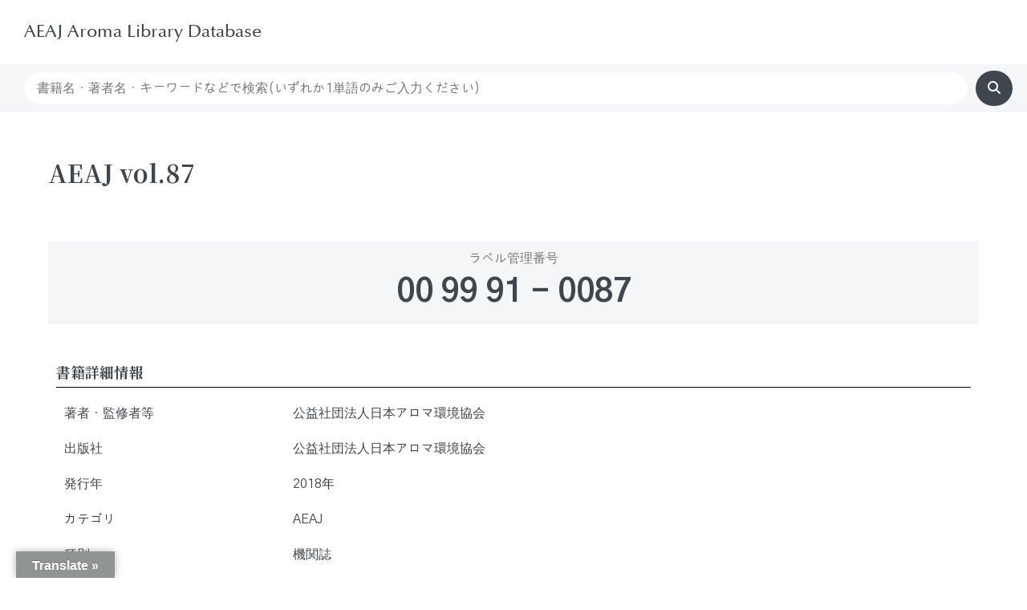

--- FILE ---
content_type: text/css
request_url: https://library.aromakankyo.or.jp/wp-content/uploads/elementor/css/post-2364.css?ver=1747274392
body_size: 27732
content:
.elementor-2364 .elementor-element.elementor-element-6ec1fcf:not(.elementor-motion-effects-element-type-background), .elementor-2364 .elementor-element.elementor-element-6ec1fcf > .elementor-motion-effects-container > .elementor-motion-effects-layer{background-color:var( --e-global-color-2cd2f74 );}.elementor-2364 .elementor-element.elementor-element-6ec1fcf{transition:background 0.3s, border 0.3s, border-radius 0.3s, box-shadow 0.3s;margin-top:0px;margin-bottom:0px;padding:0px 0px 0px 0px;}.elementor-2364 .elementor-element.elementor-element-6ec1fcf > .elementor-background-overlay{transition:background 0.3s, border-radius 0.3s, opacity 0.3s;}.elementor-2364 .elementor-element.elementor-element-7c3c03d > .elementor-element-populated{padding:10px 010px 10px 30px;}.elementor-widget-jet-smart-filters-search .jet-search-filter__submit{font-family:var( --e-global-typography-primary-font-family ), Sans-serif;font-weight:var( --e-global-typography-primary-font-weight );}.elementor-2364 .elementor-element.elementor-element-f4cad7c{width:100%;max-width:100%;}.elementor-2364 .elementor-element.elementor-element-f4cad7c > .elementor-widget-container{margin:0px 0px 0px 0px;padding:0px 0px 0px 0px;}.elementor-2364 .elementor-element.elementor-element-f4cad7c .jet-search-filter__input-wrapper{max-width:100%;}.elementor-2364 .elementor-element.elementor-element-f4cad7c .jet-search-filter__input{font-family:"Gothic A1", Sans-serif;background-color:#FFFFFF;border-style:none;border-radius:50px 50px 50px 50px;}.elementor-bc-flex-widget .elementor-2364 .elementor-element.elementor-element-9925202.elementor-column .elementor-widget-wrap{align-items:center;}.elementor-2364 .elementor-element.elementor-element-9925202.elementor-column.elementor-element[data-element_type="column"] > .elementor-widget-wrap.elementor-element-populated{align-content:center;align-items:center;}.elementor-2364 .elementor-element.elementor-element-9925202.elementor-column > .elementor-widget-wrap{justify-content:center;}.elementor-2364 .elementor-element.elementor-element-9925202 > .elementor-element-populated{padding:0px 30px 0px 0px;}.elementor-widget-jet-smart-filters-apply-button .apply-filters__button{font-family:var( --e-global-typography-primary-font-family ), Sans-serif;font-weight:var( --e-global-typography-primary-font-weight );}.elementor-2364 .elementor-element.elementor-element-c67d3b5{width:auto;max-width:auto;}.elementor-2364 .elementor-element.elementor-element-c67d3b5 .apply-filters__button{color:#FFFFFF;background-color:var( --e-global-color-56f3bda );border-style:none;border-radius:50px 50px 50px 50px;padding:10px 15px 10px 15px;margin:0px 0px 0px 0px;}.elementor-2364 .elementor-element.elementor-element-c67d3b5 .apply-filters__button:disabled{opacity:50%;}.elementor-2364 .elementor-element.elementor-element-6ba3030{margin-top:50px;margin-bottom:100px;}.elementor-2364 .elementor-element.elementor-element-adf0ad6 > .elementor-element-populated{margin:0px 0px 0px 0px;--e-column-margin-right:0px;--e-column-margin-left:0px;padding:0px 60px 0px 60px;}.elementor-widget-theme-post-title .elementor-heading-title{color:var( --e-global-color-primary );font-family:var( --e-global-typography-primary-font-family ), Sans-serif;font-weight:var( --e-global-typography-primary-font-weight );}.elementor-2364 .elementor-element.elementor-element-2f87d3b .elementor-heading-title{color:var( --e-global-color-56f3bda );font-family:"Noto Serif JP", Sans-serif;font-size:30px;font-weight:700;line-height:50px;}.elementor-widget-heading .elementor-heading-title{color:var( --e-global-color-primary );font-family:var( --e-global-typography-primary-font-family ), Sans-serif;font-weight:var( --e-global-typography-primary-font-weight );}.elementor-2364 .elementor-element.elementor-element-faf34bf{width:auto;max-width:auto;}.elementor-2364 .elementor-element.elementor-element-faf34bf > .elementor-widget-container{background-color:var( --e-global-color-56f3bda );margin:0px 0px 0px 0px;padding:3px 10px 3px 10px;border-style:none;border-radius:0px 0px 0px 0px;}.elementor-2364 .elementor-element.elementor-element-faf34bf.ha-has-bg-overlay > .elementor-widget-container:before{transition:background 0.3s;}.elementor-2364 .elementor-element.elementor-element-faf34bf .elementor-heading-title{color:#FFFFFF;font-family:"Gothic A1", Sans-serif;font-size:18px;font-weight:bold;}.elementor-2364 .elementor-element.elementor-element-1398bae:not(.elementor-motion-effects-element-type-background), .elementor-2364 .elementor-element.elementor-element-1398bae > .elementor-motion-effects-container > .elementor-motion-effects-layer{background-color:var( --e-global-color-2cd2f74 );}.elementor-2364 .elementor-element.elementor-element-1398bae{transition:background 0.3s, border 0.3s, border-radius 0.3s, box-shadow 0.3s;margin-top:40px;margin-bottom:40px;}.elementor-2364 .elementor-element.elementor-element-1398bae > .elementor-background-overlay{transition:background 0.3s, border-radius 0.3s, opacity 0.3s;}.elementor-2364 .elementor-element.elementor-element-e6fa8c4 > .elementor-widget-wrap > .elementor-widget:not(.elementor-widget__width-auto):not(.elementor-widget__width-initial):not(:last-child):not(.elementor-absolute){margin-bottom:0px;}.elementor-widget-text-editor{color:var( --e-global-color-text );font-family:var( --e-global-typography-text-font-family ), Sans-serif;font-weight:var( --e-global-typography-text-font-weight );}.elementor-widget-text-editor.elementor-drop-cap-view-stacked .elementor-drop-cap{background-color:var( --e-global-color-primary );}.elementor-widget-text-editor.elementor-drop-cap-view-framed .elementor-drop-cap, .elementor-widget-text-editor.elementor-drop-cap-view-default .elementor-drop-cap{color:var( --e-global-color-primary );border-color:var( --e-global-color-primary );}.elementor-2364 .elementor-element.elementor-element-6a34339{text-align:center;font-family:"Gothic A1", Sans-serif;font-weight:400;}.elementor-2364 .elementor-element.elementor-element-8a4d97f .jet-listing-dynamic-field__content{color:#3F464D;font-family:"Gothic A1", Sans-serif;font-size:40px;font-weight:bold;text-align:left;}.elementor-2364 .elementor-element.elementor-element-8a4d97f .jet-listing-dynamic-field .jet-listing-dynamic-field__inline-wrap{width:auto;}.elementor-2364 .elementor-element.elementor-element-8a4d97f .jet-listing-dynamic-field .jet-listing-dynamic-field__content{width:auto;}.elementor-2364 .elementor-element.elementor-element-8a4d97f .jet-listing-dynamic-field{justify-content:center;}.elementor-2364 .elementor-element.elementor-element-eb30ac7{margin-top:0px;margin-bottom:20px;}.elementor-2364 .elementor-element.elementor-element-61c38ec > .elementor-widget-wrap > .elementor-widget:not(.elementor-widget__width-auto):not(.elementor-widget__width-initial):not(:last-child):not(.elementor-absolute){margin-bottom:10px;}.elementor-2364 .elementor-element.elementor-element-558dc3b .elementor-heading-title{color:var( --e-global-color-56f3bda );font-family:"Noto Serif JP", Sans-serif;font-size:18px;font-weight:bold;}.elementor-widget-divider{--divider-color:var( --e-global-color-secondary );}.elementor-widget-divider .elementor-divider__text{color:var( --e-global-color-secondary );font-family:var( --e-global-typography-secondary-font-family ), Sans-serif;font-weight:var( --e-global-typography-secondary-font-weight );}.elementor-widget-divider.elementor-view-stacked .elementor-icon{background-color:var( --e-global-color-secondary );}.elementor-widget-divider.elementor-view-framed .elementor-icon, .elementor-widget-divider.elementor-view-default .elementor-icon{color:var( --e-global-color-secondary );border-color:var( --e-global-color-secondary );}.elementor-widget-divider.elementor-view-framed .elementor-icon, .elementor-widget-divider.elementor-view-default .elementor-icon svg{fill:var( --e-global-color-secondary );}.elementor-2364 .elementor-element.elementor-element-de88f3d{--divider-border-style:solid;--divider-color:#000;--divider-border-width:1px;}.elementor-2364 .elementor-element.elementor-element-de88f3d > .elementor-widget-container{margin:0px 0px 0px 0px;padding:0px 0px 0px 0px;}.elementor-2364 .elementor-element.elementor-element-de88f3d .elementor-divider-separator{width:100%;}.elementor-2364 .elementor-element.elementor-element-de88f3d .elementor-divider{padding-block-start:0px;padding-block-end:0px;}.elementor-bc-flex-widget .elementor-2364 .elementor-element.elementor-element-d0ed03c.elementor-column .elementor-widget-wrap{align-items:center;}.elementor-2364 .elementor-element.elementor-element-d0ed03c.elementor-column.elementor-element[data-element_type="column"] > .elementor-widget-wrap.elementor-element-populated{align-content:center;align-items:center;}.elementor-2364 .elementor-element.elementor-element-d0ed03c > .elementor-widget-wrap > .elementor-widget:not(.elementor-widget__width-auto):not(.elementor-widget__width-initial):not(:last-child):not(.elementor-absolute){margin-bottom:5px;}.elementor-2364 .elementor-element.elementor-element-9bc1dd4{color:var( --e-global-color-56f3bda );font-family:"Gothic A1", Sans-serif;font-size:16px;font-weight:normal;}.elementor-bc-flex-widget .elementor-2364 .elementor-element.elementor-element-97ad27b.elementor-column .elementor-widget-wrap{align-items:center;}.elementor-2364 .elementor-element.elementor-element-97ad27b.elementor-column.elementor-element[data-element_type="column"] > .elementor-widget-wrap.elementor-element-populated{align-content:center;align-items:center;}.elementor-2364 .elementor-element.elementor-element-97ad27b > .elementor-widget-wrap > .elementor-widget:not(.elementor-widget__width-auto):not(.elementor-widget__width-initial):not(:last-child):not(.elementor-absolute){margin-bottom:5px;}.elementor-2364 .elementor-element.elementor-element-dee321a > .elementor-widget-container{margin:0px 0px 0px 0px;padding:0px 0px 0px 0px;}.elementor-2364 .elementor-element.elementor-element-dee321a .jet-listing-dynamic-terms{text-align:left;}.elementor-2364 .elementor-element.elementor-element-dee321a .jet-listing-dynamic-terms__link{font-family:"Gothic A1", Sans-serif;font-size:16px;font-weight:normal;color:var( --e-global-color-56f3bda );}.elementor-2364 .elementor-element.elementor-element-dee321a .jet-listing-dynamic-terms__prefix{font-family:"Gothic A1", Sans-serif;}.elementor-2364 .elementor-element.elementor-element-dee321a .jet-listing-dynamic-terms__suffix{font-family:"Gothic A1", Sans-serif;}.elementor-bc-flex-widget .elementor-2364 .elementor-element.elementor-element-c0778af.elementor-column .elementor-widget-wrap{align-items:center;}.elementor-2364 .elementor-element.elementor-element-c0778af.elementor-column.elementor-element[data-element_type="column"] > .elementor-widget-wrap.elementor-element-populated{align-content:center;align-items:center;}.elementor-2364 .elementor-element.elementor-element-c0778af > .elementor-widget-wrap > .elementor-widget:not(.elementor-widget__width-auto):not(.elementor-widget__width-initial):not(:last-child):not(.elementor-absolute){margin-bottom:5px;}.elementor-2364 .elementor-element.elementor-element-cdc2d0d{color:var( --e-global-color-56f3bda );font-family:"Gothic A1", Sans-serif;font-size:16px;font-weight:normal;}.elementor-bc-flex-widget .elementor-2364 .elementor-element.elementor-element-9d71cb2.elementor-column .elementor-widget-wrap{align-items:center;}.elementor-2364 .elementor-element.elementor-element-9d71cb2.elementor-column.elementor-element[data-element_type="column"] > .elementor-widget-wrap.elementor-element-populated{align-content:center;align-items:center;}.elementor-2364 .elementor-element.elementor-element-9d71cb2 > .elementor-widget-wrap > .elementor-widget:not(.elementor-widget__width-auto):not(.elementor-widget__width-initial):not(:last-child):not(.elementor-absolute){margin-bottom:5px;}.elementor-2364 .elementor-element.elementor-element-6cf4d27 > .elementor-widget-container{margin:0px 0px 0px 0px;padding:0px 0px 0px 0px;}.elementor-2364 .elementor-element.elementor-element-6cf4d27 .jet-listing-dynamic-terms{text-align:left;}.elementor-2364 .elementor-element.elementor-element-6cf4d27 .jet-listing-dynamic-terms__link{font-family:"Gothic A1", Sans-serif;font-size:16px;font-weight:normal;color:var( --e-global-color-56f3bda );}.elementor-bc-flex-widget .elementor-2364 .elementor-element.elementor-element-c4ca742.elementor-column .elementor-widget-wrap{align-items:center;}.elementor-2364 .elementor-element.elementor-element-c4ca742.elementor-column.elementor-element[data-element_type="column"] > .elementor-widget-wrap.elementor-element-populated{align-content:center;align-items:center;}.elementor-2364 .elementor-element.elementor-element-c4ca742 > .elementor-widget-wrap > .elementor-widget:not(.elementor-widget__width-auto):not(.elementor-widget__width-initial):not(:last-child):not(.elementor-absolute){margin-bottom:5px;}.elementor-2364 .elementor-element.elementor-element-9ab3bec{color:var( --e-global-color-56f3bda );font-family:"Gothic A1", Sans-serif;font-size:16px;font-weight:normal;}.elementor-bc-flex-widget .elementor-2364 .elementor-element.elementor-element-fedf4b4.elementor-column .elementor-widget-wrap{align-items:center;}.elementor-2364 .elementor-element.elementor-element-fedf4b4.elementor-column.elementor-element[data-element_type="column"] > .elementor-widget-wrap.elementor-element-populated{align-content:center;align-items:center;}.elementor-2364 .elementor-element.elementor-element-fedf4b4 > .elementor-widget-wrap > .elementor-widget:not(.elementor-widget__width-auto):not(.elementor-widget__width-initial):not(:last-child):not(.elementor-absolute){margin-bottom:5px;}.elementor-2364 .elementor-element.elementor-element-553c2c6 > .elementor-widget-container{margin:0px 0px 0px 0px;padding:0px 0px 0px 0px;}.elementor-2364 .elementor-element.elementor-element-553c2c6 .jet-listing-dynamic-terms{text-align:left;}.elementor-2364 .elementor-element.elementor-element-553c2c6 .jet-listing-dynamic-terms__link{font-family:"Gothic A1", Sans-serif;font-size:16px;font-weight:normal;color:var( --e-global-color-56f3bda );}.elementor-bc-flex-widget .elementor-2364 .elementor-element.elementor-element-e824cf1.elementor-column .elementor-widget-wrap{align-items:center;}.elementor-2364 .elementor-element.elementor-element-e824cf1.elementor-column.elementor-element[data-element_type="column"] > .elementor-widget-wrap.elementor-element-populated{align-content:center;align-items:center;}.elementor-2364 .elementor-element.elementor-element-e824cf1 > .elementor-widget-wrap > .elementor-widget:not(.elementor-widget__width-auto):not(.elementor-widget__width-initial):not(:last-child):not(.elementor-absolute){margin-bottom:5px;}.elementor-2364 .elementor-element.elementor-element-7d789b3{color:var( --e-global-color-56f3bda );font-family:"Gothic A1", Sans-serif;font-size:16px;font-weight:normal;}.elementor-bc-flex-widget .elementor-2364 .elementor-element.elementor-element-ae85627.elementor-column .elementor-widget-wrap{align-items:center;}.elementor-2364 .elementor-element.elementor-element-ae85627.elementor-column.elementor-element[data-element_type="column"] > .elementor-widget-wrap.elementor-element-populated{align-content:center;align-items:center;}.elementor-2364 .elementor-element.elementor-element-ae85627 > .elementor-widget-wrap > .elementor-widget:not(.elementor-widget__width-auto):not(.elementor-widget__width-initial):not(:last-child):not(.elementor-absolute){margin-bottom:5px;}.elementor-2364 .elementor-element.elementor-element-3a1c2fd > .elementor-widget-container{margin:0px 0px 0px 0px;padding:0px 0px 0px 0px;}.elementor-2364 .elementor-element.elementor-element-3a1c2fd .jet-listing-dynamic-terms{text-align:left;}.elementor-2364 .elementor-element.elementor-element-3a1c2fd .jet-listing-dynamic-terms__link{font-family:"Gothic A1", Sans-serif;font-size:16px;font-weight:normal;color:var( --e-global-color-56f3bda );}.elementor-bc-flex-widget .elementor-2364 .elementor-element.elementor-element-5a74b5c.elementor-column .elementor-widget-wrap{align-items:center;}.elementor-2364 .elementor-element.elementor-element-5a74b5c.elementor-column.elementor-element[data-element_type="column"] > .elementor-widget-wrap.elementor-element-populated{align-content:center;align-items:center;}.elementor-2364 .elementor-element.elementor-element-5a74b5c > .elementor-widget-wrap > .elementor-widget:not(.elementor-widget__width-auto):not(.elementor-widget__width-initial):not(:last-child):not(.elementor-absolute){margin-bottom:5px;}.elementor-2364 .elementor-element.elementor-element-e8950a6{color:var( --e-global-color-56f3bda );font-family:"Gothic A1", Sans-serif;font-size:16px;font-weight:normal;}.elementor-bc-flex-widget .elementor-2364 .elementor-element.elementor-element-43d469e.elementor-column .elementor-widget-wrap{align-items:center;}.elementor-2364 .elementor-element.elementor-element-43d469e.elementor-column.elementor-element[data-element_type="column"] > .elementor-widget-wrap.elementor-element-populated{align-content:center;align-items:center;}.elementor-2364 .elementor-element.elementor-element-43d469e > .elementor-widget-wrap > .elementor-widget:not(.elementor-widget__width-auto):not(.elementor-widget__width-initial):not(:last-child):not(.elementor-absolute){margin-bottom:5px;}.elementor-2364 .elementor-element.elementor-element-00ecd35 > .elementor-widget-container{margin:0px 0px 0px 0px;padding:0px 0px 0px 0px;}.elementor-2364 .elementor-element.elementor-element-00ecd35 .jet-listing-dynamic-terms{text-align:left;}.elementor-2364 .elementor-element.elementor-element-00ecd35 .jet-listing-dynamic-terms__link{font-family:"Gothic A1", Sans-serif;font-size:16px;font-weight:normal;color:var( --e-global-color-56f3bda );}.elementor-bc-flex-widget .elementor-2364 .elementor-element.elementor-element-8b5c2cc.elementor-column .elementor-widget-wrap{align-items:center;}.elementor-2364 .elementor-element.elementor-element-8b5c2cc.elementor-column.elementor-element[data-element_type="column"] > .elementor-widget-wrap.elementor-element-populated{align-content:center;align-items:center;}.elementor-2364 .elementor-element.elementor-element-8b5c2cc > .elementor-widget-wrap > .elementor-widget:not(.elementor-widget__width-auto):not(.elementor-widget__width-initial):not(:last-child):not(.elementor-absolute){margin-bottom:5px;}.elementor-2364 .elementor-element.elementor-element-dcef2d7{color:var( --e-global-color-56f3bda );font-family:"Gothic A1", Sans-serif;font-size:16px;font-weight:normal;}.elementor-bc-flex-widget .elementor-2364 .elementor-element.elementor-element-9c033f9.elementor-column .elementor-widget-wrap{align-items:center;}.elementor-2364 .elementor-element.elementor-element-9c033f9.elementor-column.elementor-element[data-element_type="column"] > .elementor-widget-wrap.elementor-element-populated{align-content:center;align-items:center;}.elementor-2364 .elementor-element.elementor-element-9c033f9 > .elementor-widget-wrap > .elementor-widget:not(.elementor-widget__width-auto):not(.elementor-widget__width-initial):not(:last-child):not(.elementor-absolute){margin-bottom:5px;}.elementor-2364 .elementor-element.elementor-element-7aef847 > .elementor-widget-container{margin:0px 0px 0px 0px;padding:0px 0px 0px 0px;}.elementor-2364 .elementor-element.elementor-element-7aef847 .jet-listing-dynamic-terms{text-align:left;}.elementor-2364 .elementor-element.elementor-element-7aef847 .jet-listing-dynamic-terms__link{font-family:"Gothic A1", Sans-serif;font-size:16px;font-weight:normal;color:var( --e-global-color-56f3bda );}.elementor-bc-flex-widget .elementor-2364 .elementor-element.elementor-element-051599f.elementor-column .elementor-widget-wrap{align-items:center;}.elementor-2364 .elementor-element.elementor-element-051599f.elementor-column.elementor-element[data-element_type="column"] > .elementor-widget-wrap.elementor-element-populated{align-content:center;align-items:center;}.elementor-2364 .elementor-element.elementor-element-051599f > .elementor-widget-wrap > .elementor-widget:not(.elementor-widget__width-auto):not(.elementor-widget__width-initial):not(:last-child):not(.elementor-absolute){margin-bottom:5px;}.elementor-2364 .elementor-element.elementor-element-13de882{color:var( --e-global-color-56f3bda );font-family:"Gothic A1", Sans-serif;font-size:16px;font-weight:normal;}.elementor-bc-flex-widget .elementor-2364 .elementor-element.elementor-element-fcc071d.elementor-column .elementor-widget-wrap{align-items:center;}.elementor-2364 .elementor-element.elementor-element-fcc071d.elementor-column.elementor-element[data-element_type="column"] > .elementor-widget-wrap.elementor-element-populated{align-content:center;align-items:center;}.elementor-2364 .elementor-element.elementor-element-fcc071d > .elementor-widget-wrap > .elementor-widget:not(.elementor-widget__width-auto):not(.elementor-widget__width-initial):not(:last-child):not(.elementor-absolute){margin-bottom:5px;}.elementor-2364 .elementor-element.elementor-element-4ca9ad7 > .elementor-widget-container{margin:0px 0px 0px 0px;padding:0px 0px 0px 0px;}.elementor-2364 .elementor-element.elementor-element-4ca9ad7 .jet-listing-dynamic-field__content{font-family:"Gothic A1", Sans-serif;font-size:16px;font-weight:normal;text-align:left;}.elementor-2364 .elementor-element.elementor-element-4ca9ad7 .jet-listing-dynamic-field .jet-listing-dynamic-field__inline-wrap{width:auto;}.elementor-2364 .elementor-element.elementor-element-4ca9ad7 .jet-listing-dynamic-field .jet-listing-dynamic-field__content{width:auto;}.elementor-2364 .elementor-element.elementor-element-4ca9ad7 .jet-listing-dynamic-field{justify-content:flex-start;}@media(max-width:1024px){.elementor-2364 .elementor-element.elementor-element-c67d3b5{width:var( --container-widget-width, 7% );max-width:7%;--container-widget-width:7%;--container-widget-flex-grow:0;}}@media(min-width:768px){.elementor-2364 .elementor-element.elementor-element-7c3c03d{width:95%;}.elementor-2364 .elementor-element.elementor-element-9925202{width:5%;}.elementor-2364 .elementor-element.elementor-element-adf0ad6{width:100%;}.elementor-2364 .elementor-element.elementor-element-d0ed03c{width:25%;}.elementor-2364 .elementor-element.elementor-element-97ad27b{width:75%;}.elementor-2364 .elementor-element.elementor-element-c0778af{width:25%;}.elementor-2364 .elementor-element.elementor-element-9d71cb2{width:75%;}.elementor-2364 .elementor-element.elementor-element-c4ca742{width:25%;}.elementor-2364 .elementor-element.elementor-element-fedf4b4{width:75%;}.elementor-2364 .elementor-element.elementor-element-e824cf1{width:25%;}.elementor-2364 .elementor-element.elementor-element-ae85627{width:75%;}.elementor-2364 .elementor-element.elementor-element-5a74b5c{width:25%;}.elementor-2364 .elementor-element.elementor-element-43d469e{width:75%;}.elementor-2364 .elementor-element.elementor-element-8b5c2cc{width:25%;}.elementor-2364 .elementor-element.elementor-element-9c033f9{width:75%;}.elementor-2364 .elementor-element.elementor-element-051599f{width:25%;}.elementor-2364 .elementor-element.elementor-element-fcc071d{width:75%;}}@media(max-width:1024px) and (min-width:768px){.elementor-2364 .elementor-element.elementor-element-7c3c03d{width:90%;}}@media(max-width:767px){.elementor-2364 .elementor-element.elementor-element-7c3c03d{width:85%;}.elementor-2364 .elementor-element.elementor-element-7c3c03d > .elementor-widget-wrap > .elementor-widget:not(.elementor-widget__width-auto):not(.elementor-widget__width-initial):not(:last-child):not(.elementor-absolute){margin-bottom:0px;}.elementor-2364 .elementor-element.elementor-element-7c3c03d > .elementor-element-populated{padding:10px 10px 10px 24px;}.elementor-2364 .elementor-element.elementor-element-f4cad7c .jet-search-filter{display:flex;flex-direction:column;}.elementor-2364 .elementor-element.elementor-element-f4cad7c{width:100%;max-width:100%;}.elementor-2364 .elementor-element.elementor-element-f4cad7c .jet-search-filter__input-wrapper{max-width:100%;}.elementor-2364 .elementor-element.elementor-element-f4cad7c .jet-search-filter__input{font-size:16px;}.elementor-2364 .elementor-element.elementor-element-9925202{width:15%;}.elementor-2364 .elementor-element.elementor-element-9925202 > .elementor-widget-wrap > .elementor-widget:not(.elementor-widget__width-auto):not(.elementor-widget__width-initial):not(:last-child):not(.elementor-absolute){margin-bottom:0px;}.elementor-2364 .elementor-element.elementor-element-9925202 > .elementor-element-populated{padding:0px 24px 0px 0px;}.elementor-2364 .elementor-element.elementor-element-c67d3b5{width:100%;max-width:100%;}.elementor-2364 .elementor-element.elementor-element-adf0ad6 > .elementor-element-populated{padding:0px 24px 0px 024px;}.elementor-2364 .elementor-element.elementor-element-2f87d3b .elementor-heading-title{font-size:25px;line-height:30px;}.elementor-2364 .elementor-element.elementor-element-faf34bf .elementor-heading-title{font-size:12px;}.elementor-2364 .elementor-element.elementor-element-6a34339{font-size:16px;}.elementor-2364 .elementor-element.elementor-element-8a4d97f .jet-listing-dynamic-field__content{font-size:25px;}.elementor-2364 .elementor-element.elementor-element-d0ed03c{width:40%;}.elementor-2364 .elementor-element.elementor-element-9bc1dd4{font-size:13px;}.elementor-2364 .elementor-element.elementor-element-97ad27b{width:60%;}.elementor-2364 .elementor-element.elementor-element-dee321a .jet-listing-dynamic-terms__link{font-size:13px;}.elementor-2364 .elementor-element.elementor-element-c0778af{width:40%;}.elementor-2364 .elementor-element.elementor-element-cdc2d0d{font-size:13px;}.elementor-2364 .elementor-element.elementor-element-9d71cb2{width:60%;}.elementor-2364 .elementor-element.elementor-element-6cf4d27 .jet-listing-dynamic-terms__link{font-size:13px;}.elementor-2364 .elementor-element.elementor-element-c4ca742{width:40%;}.elementor-2364 .elementor-element.elementor-element-9ab3bec{font-size:13px;}.elementor-2364 .elementor-element.elementor-element-fedf4b4{width:60%;}.elementor-2364 .elementor-element.elementor-element-553c2c6 .jet-listing-dynamic-terms__link{font-size:13px;}.elementor-2364 .elementor-element.elementor-element-e824cf1{width:40%;}.elementor-2364 .elementor-element.elementor-element-7d789b3{font-size:13px;}.elementor-2364 .elementor-element.elementor-element-ae85627{width:60%;}.elementor-2364 .elementor-element.elementor-element-3a1c2fd .jet-listing-dynamic-terms__link{font-size:13px;}.elementor-2364 .elementor-element.elementor-element-5a74b5c{width:40%;}.elementor-2364 .elementor-element.elementor-element-e8950a6{font-size:13px;}.elementor-2364 .elementor-element.elementor-element-43d469e{width:60%;}.elementor-2364 .elementor-element.elementor-element-00ecd35 .jet-listing-dynamic-terms__link{font-size:13px;}.elementor-2364 .elementor-element.elementor-element-8b5c2cc{width:40%;}.elementor-2364 .elementor-element.elementor-element-dcef2d7{font-size:13px;}.elementor-2364 .elementor-element.elementor-element-9c033f9{width:60%;}.elementor-2364 .elementor-element.elementor-element-7aef847 .jet-listing-dynamic-terms__link{font-size:13px;}.elementor-2364 .elementor-element.elementor-element-051599f{width:40%;}.elementor-2364 .elementor-element.elementor-element-13de882{font-size:13px;}.elementor-2364 .elementor-element.elementor-element-fcc071d{width:60%;}.elementor-2364 .elementor-element.elementor-element-4ca9ad7 .jet-listing-dynamic-field__content{font-size:13px;}}/* Start custom CSS for jet-listing-dynamic-field, class: .elementor-element-8a4d97f */.elementor-element-1398bae .jet-listing .jet-listing-dynamic-field__content{
	pointer-events: none;
}/* End custom CSS */